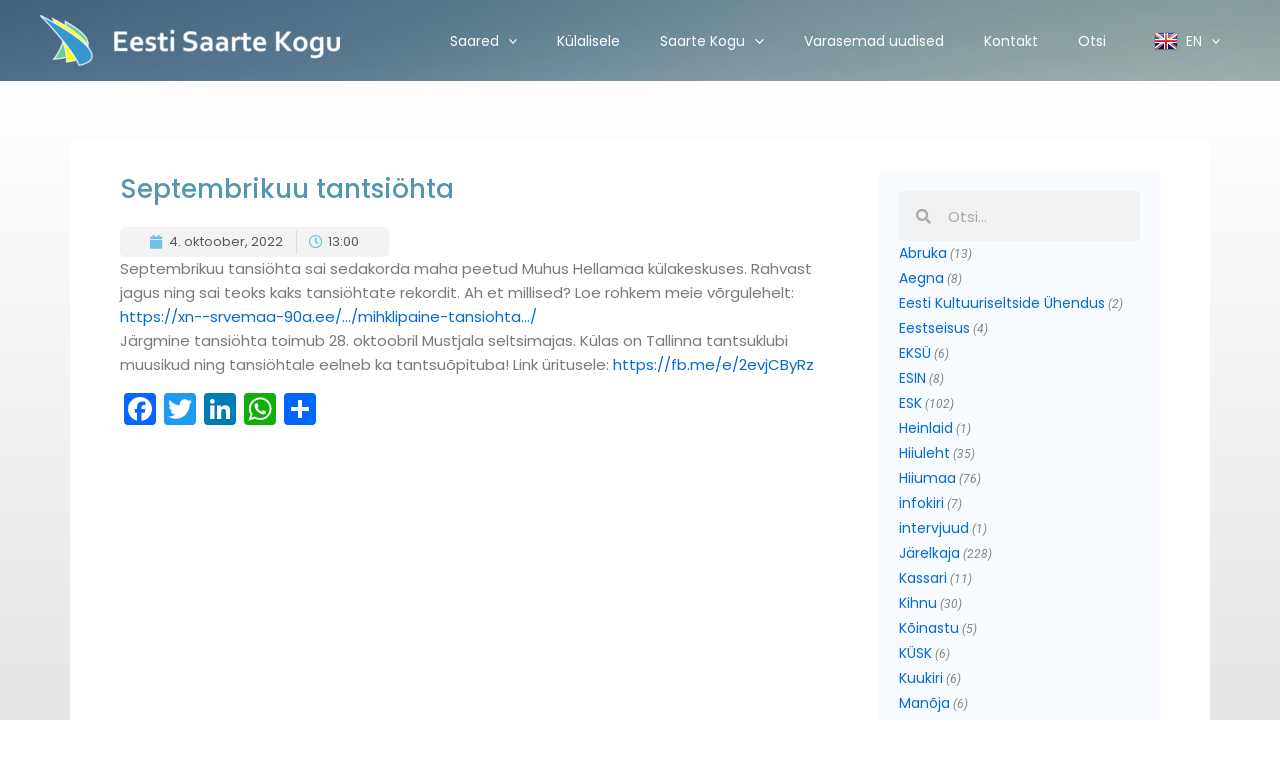

--- FILE ---
content_type: text/css
request_url: https://www.saared.ee/wp-content/uploads/elementor/css/post-5928.css?ver=1769259651
body_size: 1773
content:
.elementor-5928 .elementor-element.elementor-element-b81c1cd{--display:flex;--flex-direction:column;--container-widget-width:100%;--container-widget-height:initial;--container-widget-flex-grow:0;--container-widget-align-self:initial;--flex-wrap-mobile:wrap;--margin-top:0px;--margin-bottom:0px;--margin-left:0px;--margin-right:0px;--padding-top:60px;--padding-bottom:50px;--padding-left:0px;--padding-right:0px;}.elementor-5928 .elementor-element.elementor-element-b81c1cd:not(.elementor-motion-effects-element-type-background), .elementor-5928 .elementor-element.elementor-element-b81c1cd > .elementor-motion-effects-container > .elementor-motion-effects-layer{background-color:transparent;background-image:linear-gradient(180deg, #FFFFFF 0%, #CCCCCC 100%);}.elementor-5928 .elementor-element.elementor-element-2646b6f{--display:flex;--flex-direction:row;--container-widget-width:initial;--container-widget-height:100%;--container-widget-flex-grow:1;--container-widget-align-self:stretch;--flex-wrap-mobile:wrap;--justify-content:space-between;--border-radius:0px 0px 0px 0px;--padding-top:30px;--padding-bottom:30px;--padding-left:50px;--padding-right:50px;}.elementor-5928 .elementor-element.elementor-element-2646b6f:not(.elementor-motion-effects-element-type-background), .elementor-5928 .elementor-element.elementor-element-2646b6f > .elementor-motion-effects-container > .elementor-motion-effects-layer{background-color:#FFFFFF;}.elementor-5928 .elementor-element.elementor-element-eace6d0{--display:flex;--flex-direction:column;--container-widget-width:100%;--container-widget-height:initial;--container-widget-flex-grow:0;--container-widget-align-self:initial;--flex-wrap-mobile:wrap;--margin-top:0px;--margin-bottom:0px;--margin-left:0px;--margin-right:0px;--padding-top:0px;--padding-bottom:0px;--padding-left:0px;--padding-right:0px;}.elementor-widget-theme-post-title .elementor-heading-title{font-family:var( --e-global-typography-primary-font-family ), Sans-serif;font-size:var( --e-global-typography-primary-font-size );font-weight:var( --e-global-typography-primary-font-weight );color:var( --e-global-color-primary );}.elementor-5928 .elementor-element.elementor-element-6661a3f > .elementor-widget-container{margin:0px 0px 20px 0px;}.elementor-5928 .elementor-element.elementor-element-6661a3f .elementor-heading-title{font-family:"Poppins", Sans-serif;font-size:26px;font-weight:500;color:#5695AF;}.elementor-widget-post-info .elementor-icon-list-item:not(:last-child):after{border-color:var( --e-global-color-text );}.elementor-widget-post-info .elementor-icon-list-icon i{color:var( --e-global-color-primary );}.elementor-widget-post-info .elementor-icon-list-icon svg{fill:var( --e-global-color-primary );}.elementor-widget-post-info .elementor-icon-list-text, .elementor-widget-post-info .elementor-icon-list-text a{color:var( --e-global-color-secondary );}.elementor-widget-post-info .elementor-icon-list-item{font-family:var( --e-global-typography-text-font-family ), Sans-serif;font-weight:var( --e-global-typography-text-font-weight );}.elementor-5928 .elementor-element.elementor-element-e43e8fa > .elementor-widget-container{background-color:#F3F3F3;padding:3px 30px 3px 30px;border-radius:5px 5px 5px 5px;}.elementor-5928 .elementor-element.elementor-element-e43e8fa.elementor-element{--align-self:flex-start;--flex-grow:0;--flex-shrink:1;}.elementor-5928 .elementor-element.elementor-element-e43e8fa .elementor-icon-list-items:not(.elementor-inline-items) .elementor-icon-list-item:not(:last-child){padding-bottom:calc(25px/2);}.elementor-5928 .elementor-element.elementor-element-e43e8fa .elementor-icon-list-items:not(.elementor-inline-items) .elementor-icon-list-item:not(:first-child){margin-top:calc(25px/2);}.elementor-5928 .elementor-element.elementor-element-e43e8fa .elementor-icon-list-items.elementor-inline-items .elementor-icon-list-item{margin-right:calc(25px/2);margin-left:calc(25px/2);}.elementor-5928 .elementor-element.elementor-element-e43e8fa .elementor-icon-list-items.elementor-inline-items{margin-right:calc(-25px/2);margin-left:calc(-25px/2);}body.rtl .elementor-5928 .elementor-element.elementor-element-e43e8fa .elementor-icon-list-items.elementor-inline-items .elementor-icon-list-item:after{left:calc(-25px/2);}body:not(.rtl) .elementor-5928 .elementor-element.elementor-element-e43e8fa .elementor-icon-list-items.elementor-inline-items .elementor-icon-list-item:after{right:calc(-25px/2);}.elementor-5928 .elementor-element.elementor-element-e43e8fa .elementor-icon-list-item:not(:last-child):after{content:"";border-color:#ddd;}.elementor-5928 .elementor-element.elementor-element-e43e8fa .elementor-icon-list-items:not(.elementor-inline-items) .elementor-icon-list-item:not(:last-child):after{border-top-style:solid;border-top-width:1px;}.elementor-5928 .elementor-element.elementor-element-e43e8fa .elementor-icon-list-items.elementor-inline-items .elementor-icon-list-item:not(:last-child):after{border-left-style:solid;}.elementor-5928 .elementor-element.elementor-element-e43e8fa .elementor-inline-items .elementor-icon-list-item:not(:last-child):after{border-left-width:1px;}.elementor-5928 .elementor-element.elementor-element-e43e8fa .elementor-icon-list-icon{width:14px;}.elementor-5928 .elementor-element.elementor-element-e43e8fa .elementor-icon-list-icon i{font-size:14px;}.elementor-5928 .elementor-element.elementor-element-e43e8fa .elementor-icon-list-icon svg{--e-icon-list-icon-size:14px;}.elementor-5928 .elementor-element.elementor-element-e43e8fa .elementor-icon-list-item{font-family:"Poppins", Sans-serif;font-size:13px;font-weight:400;}.elementor-widget-theme-post-featured-image .widget-image-caption{color:var( --e-global-color-text );font-family:var( --e-global-typography-text-font-family ), Sans-serif;font-weight:var( --e-global-typography-text-font-weight );}.elementor-5928 .elementor-element.elementor-element-57373ed.elementor-element{--flex-grow:1;--flex-shrink:0;}.elementor-widget-theme-post-content{color:var( --e-global-color-text );font-family:var( --e-global-typography-text-font-family ), Sans-serif;font-weight:var( --e-global-typography-text-font-weight );}.elementor-5928 .elementor-element.elementor-element-8d513b9 > .elementor-widget-container{padding:0px 0px 0px 0px;border-radius:0px 0px 0px 0px;}.elementor-5928 .elementor-element.elementor-element-435a768{--display:flex;--flex-direction:column;--container-widget-width:100%;--container-widget-height:initial;--container-widget-flex-grow:0;--container-widget-align-self:initial;--flex-wrap-mobile:wrap;--margin-top:0px;--margin-bottom:0px;--margin-left:0px;--margin-right:0px;--padding-top:20px;--padding-bottom:20px;--padding-left:20px;--padding-right:20px;}.elementor-5928 .elementor-element.elementor-element-435a768:not(.elementor-motion-effects-element-type-background), .elementor-5928 .elementor-element.elementor-element-435a768 > .elementor-motion-effects-container > .elementor-motion-effects-layer{background-color:#F7FBFF;}.elementor-widget-search-form input[type="search"].elementor-search-form__input{font-family:var( --e-global-typography-text-font-family ), Sans-serif;font-weight:var( --e-global-typography-text-font-weight );}.elementor-widget-search-form .elementor-search-form__input,
					.elementor-widget-search-form .elementor-search-form__icon,
					.elementor-widget-search-form .elementor-lightbox .dialog-lightbox-close-button,
					.elementor-widget-search-form .elementor-lightbox .dialog-lightbox-close-button:hover,
					.elementor-widget-search-form.elementor-search-form--skin-full_screen input[type="search"].elementor-search-form__input{color:var( --e-global-color-text );fill:var( --e-global-color-text );}.elementor-widget-search-form .elementor-search-form__submit{font-family:var( --e-global-typography-text-font-family ), Sans-serif;font-weight:var( --e-global-typography-text-font-weight );background-color:var( --e-global-color-secondary );}.elementor-5928 .elementor-element.elementor-element-f9b57e2 .elementor-search-form__container{min-height:50px;}.elementor-5928 .elementor-element.elementor-element-f9b57e2 .elementor-search-form__submit{min-width:50px;}body:not(.rtl) .elementor-5928 .elementor-element.elementor-element-f9b57e2 .elementor-search-form__icon{padding-left:calc(50px / 3);}body.rtl .elementor-5928 .elementor-element.elementor-element-f9b57e2 .elementor-search-form__icon{padding-right:calc(50px / 3);}.elementor-5928 .elementor-element.elementor-element-f9b57e2 .elementor-search-form__input, .elementor-5928 .elementor-element.elementor-element-f9b57e2.elementor-search-form--button-type-text .elementor-search-form__submit{padding-left:calc(50px / 3);padding-right:calc(50px / 3);}.elementor-5928 .elementor-element.elementor-element-f9b57e2:not(.elementor-search-form--skin-full_screen) .elementor-search-form__container{border-radius:3px;}.elementor-5928 .elementor-element.elementor-element-f9b57e2.elementor-search-form--skin-full_screen input[type="search"].elementor-search-form__input{border-radius:3px;}.elementor-5928 .elementor-element.elementor-element-7e9dd525{--display:flex;--flex-direction:row;--container-widget-width:calc( ( 1 - var( --container-widget-flex-grow ) ) * 100% );--container-widget-height:100%;--container-widget-flex-grow:1;--container-widget-align-self:stretch;--flex-wrap-mobile:wrap;--justify-content:space-between;--align-items:stretch;--gap:10px 10px;--row-gap:10px;--column-gap:10px;--padding-top:30px;--padding-bottom:300px;--padding-left:0px;--padding-right:0px;}.elementor-5928 .elementor-element.elementor-element-7e9dd525:not(.elementor-motion-effects-element-type-background), .elementor-5928 .elementor-element.elementor-element-7e9dd525 > .elementor-motion-effects-container > .elementor-motion-effects-layer{background-color:#FFFFFF;background-image:url("https://www.saared.ee/wp-content/uploads/2019/03/2101_Kihnu-family-on-boat_Renee-Altrov_270967.jpg");background-position:center center;}.elementor-widget-text-editor{font-family:var( --e-global-typography-text-font-family ), Sans-serif;font-weight:var( --e-global-typography-text-font-weight );color:var( --e-global-color-text );}.elementor-widget-text-editor.elementor-drop-cap-view-stacked .elementor-drop-cap{background-color:var( --e-global-color-primary );}.elementor-widget-text-editor.elementor-drop-cap-view-framed .elementor-drop-cap, .elementor-widget-text-editor.elementor-drop-cap-view-default .elementor-drop-cap{color:var( --e-global-color-primary );border-color:var( --e-global-color-primary );}.elementor-5928 .elementor-element.elementor-element-87447b4{width:var( --container-widget-width, 33% );max-width:33%;--container-widget-width:33%;--container-widget-flex-grow:0;}.elementor-5928 .elementor-element.elementor-element-87447b4 > .elementor-widget-container{padding:0px 35px 0px 0px;}.elementor-5928 .elementor-element.elementor-element-68640b3a{width:var( --container-widget-width, 33% );max-width:33%;--container-widget-width:33%;--container-widget-flex-grow:0;}.elementor-5928 .elementor-element.elementor-element-4358e717.elementor-element{--align-self:flex-start;}.elementor-5928 .elementor-element.elementor-element-4358e717 .elementor-search-form__container{min-height:50px;}.elementor-5928 .elementor-element.elementor-element-4358e717 .elementor-search-form__submit{min-width:50px;}body:not(.rtl) .elementor-5928 .elementor-element.elementor-element-4358e717 .elementor-search-form__icon{padding-left:calc(50px / 3);}body.rtl .elementor-5928 .elementor-element.elementor-element-4358e717 .elementor-search-form__icon{padding-right:calc(50px / 3);}.elementor-5928 .elementor-element.elementor-element-4358e717 .elementor-search-form__input, .elementor-5928 .elementor-element.elementor-element-4358e717.elementor-search-form--button-type-text .elementor-search-form__submit{padding-left:calc(50px / 3);padding-right:calc(50px / 3);}.elementor-5928 .elementor-element.elementor-element-4358e717:not(.elementor-search-form--skin-full_screen) .elementor-search-form__container{border-radius:3px;}.elementor-5928 .elementor-element.elementor-element-4358e717.elementor-search-form--skin-full_screen input[type="search"].elementor-search-form__input{border-radius:3px;}@media(min-width:768px){.elementor-5928 .elementor-element.elementor-element-eace6d0{--width:70%;}.elementor-5928 .elementor-element.elementor-element-435a768{--width:27%;}}@media(min-width:1025px){.elementor-5928 .elementor-element.elementor-element-7e9dd525:not(.elementor-motion-effects-element-type-background), .elementor-5928 .elementor-element.elementor-element-7e9dd525 > .elementor-motion-effects-container > .elementor-motion-effects-layer{background-attachment:scroll;}}@media(max-width:1024px){.elementor-widget-theme-post-title .elementor-heading-title{font-size:var( --e-global-typography-primary-font-size );}}@media(max-width:767px){.elementor-5928 .elementor-element.elementor-element-2646b6f{--padding-top:20px;--padding-bottom:20px;--padding-left:20px;--padding-right:20px;}.elementor-widget-theme-post-title .elementor-heading-title{font-size:var( --e-global-typography-primary-font-size );}.elementor-5928 .elementor-element.elementor-element-7e9dd525:not(.elementor-motion-effects-element-type-background), .elementor-5928 .elementor-element.elementor-element-7e9dd525 > .elementor-motion-effects-container > .elementor-motion-effects-layer{background-image:url("https://www.saared.ee/wp-content/uploads/2019/03/cropped-2101_Kihnu-family-on-boat_Renee-Altrov_270967-2.jpg");background-position:bottom center;background-repeat:no-repeat;background-size:contain;}.elementor-5928 .elementor-element.elementor-element-7e9dd525{--flex-direction:column;--container-widget-width:calc( ( 1 - var( --container-widget-flex-grow ) ) * 100% );--container-widget-height:initial;--container-widget-flex-grow:0;--container-widget-align-self:initial;--flex-wrap-mobile:wrap;--align-items:center;--padding-top:30px;--padding-bottom:150px;--padding-left:20px;--padding-right:20px;}.elementor-5928 .elementor-element.elementor-element-87447b4{width:var( --container-widget-width, 95% );max-width:95%;--container-widget-width:95%;--container-widget-flex-grow:0;}.elementor-5928 .elementor-element.elementor-element-87447b4 > .elementor-widget-container{padding:0px 0px 0px 0px;}.elementor-5928 .elementor-element.elementor-element-68640b3a{--container-widget-width:95%;--container-widget-flex-grow:0;width:var( --container-widget-width, 95% );max-width:95%;}}/* Start custom CSS for wp-widget-categories, class: .elementor-element-8e4182b */.elementor-5928 .elementor-element.elementor-element-8e4182b h5 { display: none;}
.elementor-5928 .elementor-element.elementor-element-8e4182b ul { list-style: none; padding: 0; margin: 0;}
.elementor-5928 .elementor-element.elementor-element-8e4182b { font-style: italic; font-size: 12px;}
.elementor-5928 .elementor-element.elementor-element-8e4182b a { font-style: normal; font-size: 14px; font-family: 'Poppins'; font-weight: 400;}/* End custom CSS */